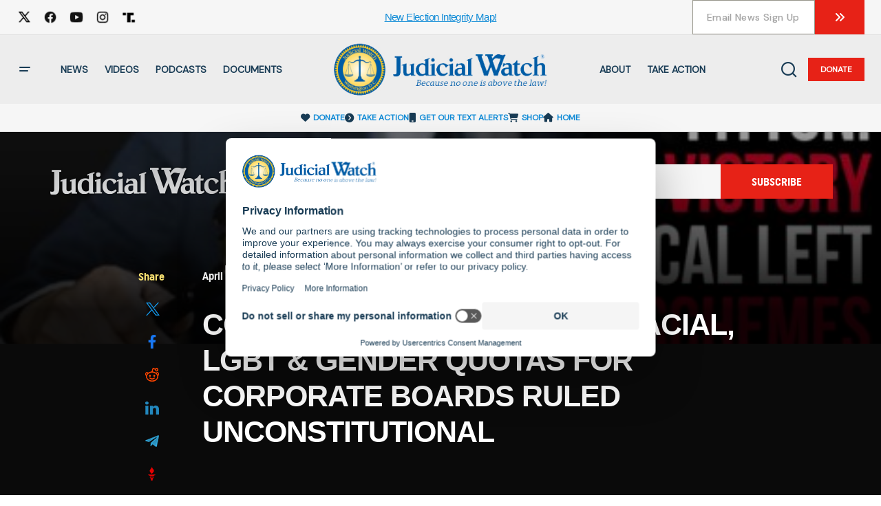

--- FILE ---
content_type: text/html; charset=utf-8
request_url: https://accounts.google.com/o/oauth2/postmessageRelay?parent=https%3A%2F%2Fwww.judicialwatch.org&jsh=m%3B%2F_%2Fscs%2Fabc-static%2F_%2Fjs%2Fk%3Dgapi.lb.en.OE6tiwO4KJo.O%2Fd%3D1%2Frs%3DAHpOoo_Itz6IAL6GO-n8kgAepm47TBsg1Q%2Fm%3D__features__
body_size: 165
content:
<!DOCTYPE html><html><head><title></title><meta http-equiv="content-type" content="text/html; charset=utf-8"><meta http-equiv="X-UA-Compatible" content="IE=edge"><meta name="viewport" content="width=device-width, initial-scale=1, minimum-scale=1, maximum-scale=1, user-scalable=0"><script src='https://ssl.gstatic.com/accounts/o/2580342461-postmessagerelay.js' nonce="ayQ8VqjZpC1zd-Khp4bShw"></script></head><body><script type="text/javascript" src="https://apis.google.com/js/rpc:shindig_random.js?onload=init" nonce="ayQ8VqjZpC1zd-Khp4bShw"></script></body></html>